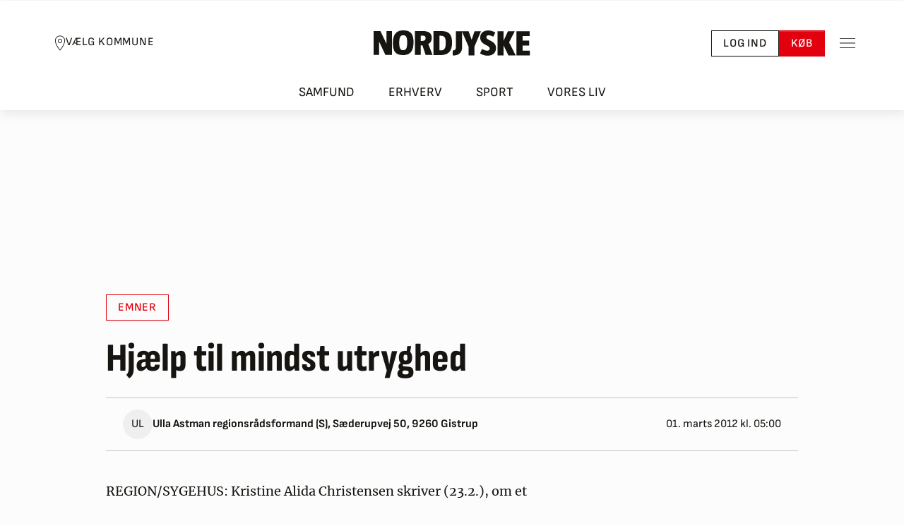

--- FILE ---
content_type: text/javascript
request_url: https://nordjyske.dk/dist/js/main.107e51054d120ab9fe88.js
body_size: 14934
content:
(self.webpackChunkNjLib=self.webpackChunkNjLib||[]).push([[524],{748:function(e,t){"use strict";t.Z={subscribe:function(e){const t=new FormData;return t.append("Email",e.Email),t.append("FirstName",e.FirstName),t.append("LastName",e.LastName),t.append("FullName",e.FullName),t.append("Newsletter",e.Newsletter),fetch("/api/NewsletterSettings/subscribe",{method:"POST",body:t})},unsubscribe:function(e){const t={method:"POST",headers:{"Content-Type":"application/json"},body:JSON.stringify(e)};return fetch("/api/NewsletterSettings/unsubscribe",t)}}},655:function(e,t){"use strict";const n=function(e,t){const n="localhost"===window.location.hostname;if(window.features.useQc)if(n){const e={tcString:"",eventStatus:"tcloaded",cmpStatus:"",isServiceSpecific:!1,useNonStandardTexts:!1,purposeOneTreatment:!1,purpose:{consents:{},legitimateInterests:{}},vendor:{consents:{},legitimateInterests:{}},specialFeatureOptins:{},nonIabVendorConsents:{},gdprApplies:!0};for(let t=1;t<=44;t++)e.nonIabVendorConsents[t]=!0;t(e,!0)}else try{__tcfapi(e,2,((e,n)=>{t(e,n)}))}catch(e){console.error("QuantCast",e)}else t(null,!1)};t.Z={addEventListener:function(e){n("addEventListener",((t,n)=>{e(t,n)}))},getNonIABVendorConsents:function(e,t){this.addEventListener(((o,i)=>{i&&("useractioncomplete"!==o.eventStatus&&"tcloaded"!==o.eventStatus||n("getNonIABVendorConsents",((n,o)=>{const i=o&&n.gdprApplies&&n.nonIabVendorConsents&&n.nonIabVendorConsents[e];t(!!i)})))}))}}},645:function(e,t,n){"use strict";n.d(t,{Z:function(){return u}});const o=e=>"function"===(e=>typeof e)(e);var i=n(655);const r={1:{id:1,name:"Use precise geolocation data"},2:{id:2,name:"Actively scan device characteristics for identification"}},s={1:{id:1,name:"Store and/or access information on a device"},2:{id:2,name:"Select basic ads"},3:{id:3,name:"Create a personalised ads profile"},4:{id:4,name:"Select personalised ads"},5:{id:5,name:"Create a personalised content profile"},6:{id:6,name:"Select personalised content"},7:{id:7,name:"Measure ad performance"},8:{id:8,name:"Measure content performance"},9:{id:9,name:"Apply market research to generate audience insights"},10:{id:10,name:"Develop and improve products"}},a=function(e,t){return Object.keys(e).reduce((function(n,o){return e[o].name===t&&(n=e[o].id),n}),{})},c=function(e){o(e)&&e()},d=function(){window.pendingScriptExecutions.push=function(e){return o(e.callback)&&e.callback.call(e.context),0},window.pendingScriptExecutions.forEach((function(e){window.pendingScriptExecutions.push(e)}))},l=function(e,t){if(t&&e.gdprApplies){!function(e,t){const n={StoreAndAccessInformation:e[a(s,"Store and/or access information on a device")],SelectBasicAds:e[a(s,"Select basic ads")],CreateAdsProfile:e[a(s,"Create a personalised ads profile")],SelectPersonalisedAds:e[a(s,"Select personalised ads")],CreatePersonalisedProfile:e[a(s,"Create a personalised content profile")],SelectPersonalisedContent:e[a(s,"Select personalised content")],MeasureAdPerformance:e[a(s,"Measure ad performance")],MeasureContentPerformance:e[a(s,"Measure content performance")],GenerateAudienceInsights:e[a(s,"Apply market research to generate audience insights")],DevelopProducts:e[a(s,"Develop and improve products")],UseGeolocationData:t[a(r,"Use precise geolocation data")],ScanDevice:t[a(r,"Actively scan device characteristics for identification")]};if(window.thirdPartyConsentAccepted.StoreAndAccessInformation=void 0!==n.StoreAndAccessInformation&&n.StoreAndAccessInformation,window.thirdPartyConsentAccepted.SelectBasicAds=void 0!==n.SelectBasicAds&&n.SelectBasicAds,window.thirdPartyConsentAccepted.CreateAdsProfile=void 0!==n.CreateAdsProfile&&n.CreateAdsProfile,window.thirdPartyConsentAccepted.SelectPersonalisedAds=void 0!==n.SelectPersonalisedAds&&n.SelectPersonalisedAds,window.thirdPartyConsentAccepted.CreatePersonalisedProfile=void 0!==n.CreatePersonalisedProfile&&n.CreatePersonalisedProfile,window.thirdPartyConsentAccepted.SelectPersonalisedContent=void 0!==n.SelectPersonalisedContent&&n.SelectPersonalisedContent,window.thirdPartyConsentAccepted.MeasureAdPerformance=void 0!==n.MeasureAdPerformance&&n.MeasureAdPerformance,window.thirdPartyConsentAccepted.MeasureContentPerformance=void 0!==n.MeasureContentPerformance&&n.MeasureContentPerformance,window.thirdPartyConsentAccepted.GenerateAudienceInsights=void 0!==n.GenerateAudienceInsights&&n.GenerateAudienceInsights,window.thirdPartyConsentAccepted.DevelopProducts=void 0!==n.DevelopProducts&&n.DevelopProducts,window.thirdPartyConsentAccepted.UseGeolocationData=void 0!==n.UseGeolocationData&&n.UseGeolocationData,window.thirdPartyConsentAccepted.ScanDevice=void 0!==n.ScanDevice&&n.ScanDevice,window.trackingScriptsEnabled.allConsentsAndTrackings=window.thirdPartyConsentAccepted.StoreAndAccessInformation&&window.thirdPartyConsentAccepted.SelectBasicAds&&window.thirdPartyConsentAccepted.CreateAdsProfile&&window.thirdPartyConsentAccepted.SelectPersonalisedAds&&window.thirdPartyConsentAccepted.CreatePersonalisedProfile&&window.thirdPartyConsentAccepted.SelectPersonalisedContent&&window.thirdPartyConsentAccepted.MeasureAdPerformance&&window.thirdPartyConsentAccepted.MeasureContentPerformance&&window.thirdPartyConsentAccepted.GenerateAudienceInsights&&window.thirdPartyConsentAccepted.DevelopProducts&&window.thirdPartyConsentAccepted.UseGeolocationData&&window.thirdPartyConsentAccepted.ScanDevice,window.trackingScriptsEnabled.Facebook=window.trackingScriptsEnabled.LinkedIn=window.trackingScriptsEnabled.Google=window.thirdPartyConsentAccepted.StoreAndAccessInformation&&window.thirdPartyConsentAccepted.MeasureContentPerformance&&window.thirdPartyConsentAccepted.DevelopProducts&&window.thirdPartyConsentAccepted.ScanDevice&&window.thirdPartyConsentAccepted.CreateAdsProfile&&window.thirdPartyConsentAccepted.SelectPersonalisedAds&&window.thirdPartyConsentAccepted.MeasureAdPerformance&&window.thirdPartyConsentAccepted.GenerateAudienceInsights&&window.thirdPartyConsentAccepted.SelectPersonalisedContent&&window.thirdPartyConsentAccepted.SelectBasicAds&&window.thirdPartyConsentAccepted.CreatePersonalisedProfile,window.trackingScriptsEnabled.Gemius=window.thirdPartyConsentAccepted.StoreAndAccessInformation&&window.thirdPartyConsentAccepted.MeasureContentPerformance&&window.thirdPartyConsentAccepted.DevelopProducts&&window.thirdPartyConsentAccepted.ScanDevice,window.trackingScriptsEnabled.ChartBeat=window.thirdPartyConsentAccepted.MeasureContentPerformance&&window.thirdPartyConsentAccepted.GenerateAudienceInsights,window.trackingScriptsEnabled.Weply=window.thirdPartyConsentAccepted.StoreAndAccessInformation&&window.thirdPartyConsentAccepted.CreatePersonalisedProfile&&window.thirdPartyConsentAccepted.SelectPersonalisedContent&&window.thirdPartyConsentAccepted.MeasureContentPerformance&&window.thirdPartyConsentAccepted.GenerateAudienceInsights&&window.thirdPartyConsentAccepted.DevelopProducts,window.trackingScriptsEnabled.Agillic=window.thirdPartyConsentAccepted.CreateAdsProfile&&window.thirdPartyConsentAccepted.MeasureAdPerformance&&window.thirdPartyConsentAccepted.StoreAndAccessInformation,window.trackingScriptsEnabled.Echobox=window.thirdPartyConsentAccepted.StoreAndAccessInformation&&window.thirdPartyConsentAccepted.MeasureContentPerformance,window.trackingScriptsEnabled.Maze=window.thirdPartyConsentAccepted.CreatePersonalisedProfile,window.trackingScriptsEnabled.Playable=window.thirdPartyConsentAccepted.CreateAdsProfile&&window.thirdPartyConsentAccepted.MeasureAdPerformance&&window.thirdPartyConsentAccepted.StoreAndAccessInformation,window.trackingScriptsEnabled.Gemius?c(window.enableGemiusTracking):c(window.disableGemiusTracking),window.trackingScriptsEnabled.Facebook&&window.dataLayer.push({event:"FacebookConsent"}),window.trackingScriptsEnabled.LinkedIn?c(window.linkedInGrantConsent):c(window.linkedInRevokeConsent),window.trackingScriptsEnabled.Google?(window.dataLayer.push({event:"GoogleConsent"}),c(window.googleEnableAnalytics)):c(window.googleRemoveFirstPartyCookies),"function"==typeof window.setupChartBeatTracking&&c(window.setupChartBeatTracking(window.trackingScriptsEnabled.ChartBeat)),window.trackingScriptsEnabled.Weply&&c(window.weplyGrantConsent),window.trackingScriptsEnabled.Agillic&&window.dataLayer.push({event:"AgillicConsent"}),window.trackingScriptsEnabled.Echobox&&window.dataLayer.push({event:"EchoboxConsent"}),window.trackingScriptsEnabled.Maze&&window.dataLayer.push({event:"MazeConsent"}),window.trackingScriptsEnabled.Playable&&c(window.pushPlayableConsentAndTrackingData),null!==window.currentSection&&void 0!==window.currentSection&&window.currentSection.length>0){const e=window.googletag||{};e.cmd=e.cmd||[],e.cmd.push((function(){e.pubads().collapseEmptyDivs(),e.pubads().enableSingleRequest();const t=function(){const e=window.location.toString().match(/^(([^:/?#]+):)?(\/\/([^/?#]*))?([^?#]*)(\?([^#]*))?(#(.*))?/);return{UrlHost:e[4]||"",UrlPath:(e[5]||"").replace(/(.)\/$/,"$1"),UrlQuery:(e[7]||"").replace(/=/gi,":").split("&")}}();Object.keys(t).forEach((n=>{const o=t[n];e.pubads().setTargeting(n,o)})),e.cmd.push((function(){e.pubads().setTargeting("Sektion",["NS_ROS",window.currentSection])}))}))}c(window.enableBanners),d()}(e.purpose.consents,e.specialFeatureOptins)}};var u={name:"Cookie Consent",register:function(){window.thirdPartyConsentAccepted={StoreAndAccessInformation:!1,SelectBasicAds:!1,CreateAdsProfile:!1,SelectPersonalisedAds:!1,CreatePersonalisedProfile:!1,SelectPersonalisedContent:!1,MeasureAdPerformance:!1,MeasureContentPerformance:!1,GenerateAudienceInsights:!1,DevelopProducts:!1,UseGeolocationData:!1,ScanDevice:!1},window.trackingScriptsEnabled={allConsentsAndTrackings:!1,ChartBeat:!1,Facebook:!1,Google:!1,LinkedIn:!1,Gemius:!1,Weply:!1,Agillic:!1,Echobox:!1,Maze:!1,Playable:!1},document.addEventListener("DOMContentLoaded",(()=>{try{if(window.features.useQc)i.Z.addEventListener((function(e,t){t&&("cmpuishown"==e.eventStatus?document.documentElement.classList.add("overflow-hidden"):document.documentElement.classList.remove("overflow-hidden"),"tcloaded"===e.eventStatus&&e.tcString&&l(e,t),"useractioncomplete"===e.eventStatus&&l(e,t))}));else{try{c(window.enableBanners)}catch(e){console.error("Failed to enable banners",e)}window.trackingScriptsEnabled.Google=!0;try{c(window.googleEnableAnalytics)}catch(e){console.error("Failed to enable Analytics",e)}try{c(window.enableGemiusTracking)}catch(e){console.error("Failed to enable Gemius",e)}d()}}catch(e){console.error("Failed to initialize Cookie Consent",e)}}))}}},114:function(){class e extends HTMLElement{constructor(){super(),this.requestInit={method:"GET",mode:"cors",cache:"no-cache",headers:new Headers}}get limit(){const e=parseInt(this.getAttribute("limit"));return isNaN(e)?7:e}async fetchNews(){const e=new URLSearchParams({count:this.limit.toString()});return fetch("/api/Search/GetLatestNews?"+e,this.requestInit).then((e=>e.text())).then((e=>this.innerHTML=e)).catch((e=>console.error("Could not fetch most read news:",e)))}connectedCallback(){this.fetchNews()}}customElements.define("latest-news-list",e)},733:function(){class e extends HTMLElement{constructor(){super(),this.requestInit={method:"GET",mode:"cors",cache:"no-cache",headers:new Headers}}get limit(){const e=parseInt(this.getAttribute("limit"));return isNaN(e)?7:e}async fetchNews(){const e=new URLSearchParams({count:this.limit.toString()});return fetch("/api/MostRead/GetMostReadNews?"+e,this.requestInit).then((e=>e.text())).then((e=>this.innerHTML=e)).catch((e=>console.error("Could not fetch most read news:",e)))}connectedCallback(){this.fetchNews()}}customElements.define("most-read-news",e)},191:function(e,t,n){"use strict";n.r(t),n.d(t,{Tracking:function(){return a.Z}});var o=n(271);n(265);var i;!function(e){e[e.Clipboard=0]="Clipboard",e[e.Mail=1]="Mail",e[e.Facebook=2]="Facebook",e[e.Twitter=3]="Twitter"}(i||(i={}));const r="share";o(document.body).on("click",`[data-${r}]`,(e=>{e.preventDefault();const t=o(e.currentTarget),n=t.data(r),s=t.data("share-title")||document.title,a=t.data("share-url")||window.location.href,c=void 0!==t.data("share-token"),d=void 0===t.data("share-ignore-utm-data");switch(i[n]){case i.Mail:!function(e,t,n=!0,i=!0){const r=new URLSearchParams;r.append("url",e),r.append("generateToken",n.toString()),r.append("addUtmData",i.toString()),o.ajax({type:"GET",url:`/api/share/ShareViaMail?${r}`,dataType:"text",contentType:"application/json",cache:!1,success:e=>{window.location.href="mailto:?subject="+t+"&body="+e},error:(e,t,n)=>{console.error("Error creating share url:",t,n,e)}})}(a,s,c,d);break;case i.Facebook:!function(e,t,n=!0,o=!0){const i=new URLSearchParams;i.append("url",e),i.append("title",t),i.append("generateToken",n.toString()),i.append("addUtmData",o.toString()),window.open(`/api/share/ShareViaFacebook?${i}`)}(a,s,c,d);break;case i.Twitter:!function(e,t,n=!0,o=!0){const i=new URLSearchParams;i.append("url",e),i.append("title",t),i.append("generateToken",n.toString()),i.append("addUtmData",o.toString()),window.open(`/api/share/ShareViaTwitter?${i}`)}(a,s,c,d);break;default:!function(e,t=!0,n=!0){const o=new URLSearchParams;o.append("url",e),o.append("generateToken",t.toString()),o.append("addUtmData",n.toString()),function(e,t,n){try{if(navigator.clipboard.write){const n=new ClipboardItem({"text/plain":fetch(e).then((e=>e.text())).then((e=>new Blob([e],{type:"text/plain"})))});navigator.clipboard.write([n]).then((()=>{t&&t()})).catch((()=>{}))}else fetch(e).then((e=>e.text())).then((e=>navigator.clipboard.writeText(e)))}catch(n){n&&n()}}(`/api/share/ShareUrlViaCopyLink?${o}`,(()=>{window.dataLayer.push({event:"shareArticle"}),function(e=5e3){let t=document.getElementById("simple-toast-overlay");t||(t=document.createElement("div"),t.id="simple-toast-overlay",t.style.position="fixed",t.style.top="0",t.style.left="0",t.style.width="100vw",t.style.height="100vh",t.style.background="rgba(0,0,0,0.4)",t.style.zIndex="9998",t.style.display="flex",t.style.justifyContent="center",t.style.alignItems="center",t.style.pointerEvents="auto",document.body.appendChild(t));let n=document.getElementById("simple-toast-container");n||(n=document.createElement("div"),n.id="simple-toast-container",n.style.position="relative",n.style.zIndex="9999",t.appendChild(n));const o=document.createElement("div");o.className="align-items-center",o.style.background="var(--nordjyske-white)",o.style.color="var(--nordjyske-body-color)",o.style.position="relative",o.style.fontSize="var(--nordjyske-font-size-md)",o.style.padding="0";const i=document.createElement("div");i.className="d-flex flex-row-reverse",i.style.paddingTop="var(--nordjyske-spacer-5)",i.style.paddingRight="var(--nordjyske-spacer-5)",i.style.paddingBottom="0",i.style.paddingLeft="0";const r=document.createElement("button");r.type="button",r.className="btn-close",r.setAttribute("data-bs-dismiss","toast"),r.setAttribute("aria-label","Luk"),r.onclick=()=>{n.contains(o)&&n.removeChild(o),0===n.childElementCount&&t?.parentNode?.removeChild(t)},i.appendChild(r),o.appendChild(i);const s=document.createElement("div");s.className="toast-body d-flex flex-column align-items-center",s.style.textAlign="center",s.style.padding="var(--nordjyske-grid-gutter-width)",s.style.gap="var(--nordjyske-spacer-3)";const a=document.createElementNS("http://www.w3.org/2000/svg","svg");a.setAttribute("aria-hidden","true"),a.setAttribute("width","2em"),a.setAttribute("height","2em"),a.setAttribute("viewBox","0 0 38 40"),a.setAttribute("fill","none"),a.setAttribute("xmlns","http://www.w3.org/2000/svg"),a.style.display="block",a.style.marginBottom="var(--nordjyske-spacer-2)",a.innerHTML='<path d="M23.9731 0.00533582C23.4815 -0.0157676 22.9761 0.025093 22.463 0.139242C20.6011 0.553348 19.4735 2.00639 18.788 3.68031C18.1564 2.89097 17.325 2.25187 16.2698 2.01764C12.8605 1.26105 9.79004 4.33237 10.5491 7.74212C10.7148 8.48605 11.2598 8.97404 11.7245 9.51637H1.86006C1.60752 9.5164 1.36533 9.61673 1.18676 9.7953C1.00819 9.97387 0.907862 10.2161 0.907837 10.4686V18.0864C0.907862 18.3389 1.00819 18.5811 1.18676 18.7596C1.36533 18.9382 1.60752 19.0385 1.86006 19.0386H2.81228V39.0352C2.8123 39.2877 2.91263 39.5299 3.0912 39.7085C3.26977 39.8871 3.51196 39.9874 3.7645 39.9874H18.8475C18.9497 40.0042 19.054 40.0042 19.1562 39.9874H34.2355C34.4881 39.9874 34.7303 39.8871 34.9088 39.7085C35.0874 39.5299 35.1877 39.2877 35.1877 39.0352V19.0386H36.14C36.3925 19.0385 36.6347 18.9382 36.8133 18.7596C36.9918 18.5811 37.0922 18.3389 37.0922 18.0864V10.4686C37.0922 10.2161 36.9918 9.97387 36.8133 9.7953C36.6347 9.61673 36.3925 9.5164 36.14 9.51637H27.6704C28.3882 8.80622 29.0995 8.0589 29.3331 7.00936V7.00564C30.1321 3.41389 27.4147 0.153059 23.9731 0.00533582ZM23.9173 1.89862C26.2719 1.96898 28.0273 4.1022 27.4733 6.59276C27.0896 8.31646 25.3682 9.51637 23.5156 9.51637H19.9522V6.85685V5.95299C19.9522 4.10037 21.1495 2.38302 22.8758 1.99905C23.2316 1.91989 23.581 1.88856 23.9173 1.89862ZM15.0758 3.79934C15.3295 3.79231 15.5917 3.81776 15.8607 3.87745C17.1443 4.1624 18.0478 5.45726 18.0478 6.85685V9.51637H15.3883C13.9887 9.51637 12.6938 8.61291 12.4089 7.32924V7.32553C11.9899 5.44321 13.3004 3.84849 15.0758 3.79934ZM2.81228 11.4208H15.3883H18.0478V17.1341H3.917C3.81478 17.1173 3.7105 17.1173 3.60827 17.1341H2.81228V11.4208ZM19.9522 11.4208H23.5156H35.1877V17.1341H34.388C34.2858 17.1173 34.1815 17.1173 34.0793 17.1341H19.9522V11.4208ZM4.71672 19.0386H18.0478V38.083H4.71672V19.0386ZM19.9522 19.0386H33.2833V38.083H19.9522V19.0386Z" fill="currentColor" />',s.appendChild(a);const c=document.createElement("div");c.textContent="Linket er kopieret",c.style.fontWeight="700",c.style.fontSize="var(--nordjyske-h3-font-size)",c.style.marginBottom="var(--nordjyske-spacer-2)",s.appendChild(c);const d=document.createElement("div");d.textContent="Artiklen er åben i 48 timer for dem du deler med.",s.appendChild(d),o.appendChild(s),n.appendChild(o),setTimeout((()=>{n.contains(o)&&n.removeChild(o),0===n.childElementCount&&t?.parentNode?.removeChild(t)}),e)}()}))}(a,c,d)}}));const s="radio-player-url";o(document.body).on("click",`[data-${s}]`,(e=>{e.preventDefault();const t=o(e.currentTarget);!function(e,t){if(e)if(t){const t=["width=375","height=615","toolbar=no","personalbar=no","location=no","directories=no","statusbar=no","menubar=no","status=no","resizable=no","scrollbars=1","left=60","screenX=60","top=100","screenY=100"];window.open(e,"player",t.join(",")).focus()}else location.href=e;else console.error("Can not open radio player",e)}(t.data(s),"true"===t.data("radio-player-popup")?.toString())}));var a=n(103);o(document.body).on("click","[data-trackclicks]",(e=>{const t=o(e.currentTarget),n=t[0];if(o(n).is("a")&&0===n.href.length)return;if(e.isDefaultPrevented())return;const i=t.data("category"),r=t.data("label");a.Z.GoogleAnalytics.sendLinkClickedEvent(i,r)})),o((function(){o("[data-tracknative]").each(((e,t)=>{const n=o(t).data("id"),i=o(t).data("tracknative");a.Z.GoogleAnalytics.sendNativePageView(n,i)}))})),n(733),n(114);var c=n(670),d=n(652),l=n(678);class u extends HTMLElement{connectedCallback(){const e=this.querySelector(".story-teaser-slider-swiper"),t=this.querySelector(".story-teaser-slider__swiper-button-next"),n=this.querySelector(".story-teaser-slider__swiper-button-prev");new d.Z(e,{modules:[l.W_],slidesPerView:c.d7,spaceBetween:"16px",navigation:{nextEl:t,prevEl:n}})}}customElements.define("story-teaser-slider",u);var p=n(748);class g extends HTMLElement{connectedCallback(){this.getForm().addEventListener("submit",this.submitForm)}disconnectedCallback(){this.getForm().removeEventListener("submit",this.submitForm)}async submitForm(e){e.preventDefault(),e.stopPropagation();const t=e.target,n=t.querySelector("fieldset"),o=t.querySelector('[data-nj-subscribed="true"]'),i=t.querySelector('[data-nj-subscribed="false"]'),r=new FormData(t),s={Email:r.get("Email").toString(),FirstName:r.get("FirstName").toString(),LastName:r.get("LastName").toString(),FullName:r.get("FullName").toString(),Newsletter:r.get("Newsletter").toString()};n.disabled=!0;const a=p.Z.subscribe(s).then((e=>{if(!e.ok)throw new Error("Something went wrong");o.style.display="block",n.style.display="none"})).catch((e=>{console.error("catch",e),i.style.display="block",n.style.display="none"})).finally((()=>{n.disabled=!1}));await a}getForm(){return this.querySelector("form")}}customElements.define("nj-newsletter-form",g);class w extends HTMLElement{connectedCallback(){const e=this.querySelector(".swiper"),t=this.querySelector(".swiper-button--prev"),n=this.querySelector(".swiper-button--next");e||(console.warn("Reels slider is invalid",this),this.remove()),new d.Z(e,{modules:[l.W_],spaceBetween:"16px",navigation:{nextEl:n,prevEl:t},breakpoints:{0:{slidesPerView:1.4},768:{slidesPerView:2.4},1024:{slidesPerView:3.4}}})}}customElements.define("reels-slider",w);var h=n(453);const m="page-header--top",y="page-header--small",f="page-header-small",b=function(){const e=document.querySelector(".layout-header-wrapper"),t=document.querySelector(".page-header"),n=e.offsetTop,o=e.offsetHeight,i=window.scrollY;i<=n?t.classList.add(m):t.classList.remove(m),i>o+n?(t.classList.add(y),document.body.classList.add(f)):(t.classList.remove(y),document.body.classList.remove(f))};var k={name:"Layout Menu",register:function(){window.addEventListener("scroll",b)}},C=n(645);const v=["fodbold","h%C3%A5ndbold","ishockey","aab"],S=function(){window.googletag=window.googletag||{cmd:[]},window.googletag.cmd.push((function(){window.googletag.pubads().enableSingleRequest();const e=function(){const e=window.location.toString().match(/^(([^:/?#]+):)?(\/\/([^/?#]*))?([^?#]*)(\?([^#]*))?(#(.*))?/);return{UrlHost:e[4]||"",UrlPath:(e[5]||"").replace(/(.)\/$/,"$1"),UrlQuery:(e[7]||"").replace(/=/gi,":").split("&")}}();for(const t in e)if(e.hasOwnProperty(t)){const n=e[t];window.googletag.pubads().setTargeting(t,n)}let t=window.currentSection;t&&(v.includes(t)&&(window.googletag.pubads().setTargeting("Page_tag",t),t="sport"),window.googletag.pubads().setTargeting("Sektion",t)),window.pagetype&&window.googletag.pubads().setTargeting("Page_type",window.pagetype),window.userloginstate&&window.googletag.pubads().setTargeting("User",window.userloginstate)}))};var A,P={name:"GoogleAdManager",register:()=>{document.addEventListener("DOMContentLoaded",(()=>{window.pendingScriptExecutions.push({callback:S,context:void 0})}))}};!function(e){e.MobileHeader="mobile-header",e.MobileBodySquare="mobile-body-square",e.MobileOutstream="mobile-in-article",e.MobileTopScroll="mobile-topscroller-IO",e.DesktopHeaderWide="header-wide",e.DesktopHeaderSquare="header-square",e.DesktopHeaderSquareGallery="header-square-galleri",e.DesktopBodyGiga="body-giga",e.DesktopBodySquare="body-square",e.DesktopBodySquareArticle="body-square-artikel",e.DesktopBodyWide="body-wide",e.DesktopOutstream="in-article",e.DesktopTopScroll="topscroller-IO",e.SkyscraperLeft="skyscraper-left",e.SkyscraperRight="skyscraper-right"}(A||(A={}));var E=A;class _{constructor(e,t,n){this.element=e,this.type=t,this.prefix=n||null}get id(){return this.element.id}set id(e){this.element.id=e}get isSkyscraper(){return this.type===E.SkyscraperLeft||this.type===E.SkyscraperRight}static map(e){if(!e)return null;const t=e.getAttribute(this.typeDesktopAttr)??e.getAttribute(this.typeMobileAttr),n=e.getAttribute(this.prefixAttr);return t?new _(e,t,n):null}generateId(e,t){let n="";return this.prefix&&(n+=`${this.prefix}_`),n+=`${this.type}-${e}`,t&&(n+=`_${t}`),n}}_.prefixAttr="ad-prefix",_.typeMobileAttr="ad-type-mobile",_.typeDesktopAttr="ad-type-desktop";var x=_;class L{constructor(e){this.number=0,this.postFix=null,this.max=e}getNextAvailableNumber(){return this.number<this.max?this.number++:this.postFix?this.postFix++:this.postFix=1,{number:this.number,postFix:this.postFix}}}class G{static getSet(e){switch(e){case E.MobileHeader:return this.mobileHeaderContext;case E.MobileBodySquare:return this.mobileBodySquareContext;case E.MobileOutstream:return this.mobileOutstreamContext;case E.MobileTopScroll:return this.mobileTopScrollContext;case E.DesktopHeaderWide:return this.desktopHeaderWideContext;case E.DesktopHeaderSquare:return this.desktopHeaderSquareContext;case E.DesktopHeaderSquareGallery:return this.desktopHeaderSquareGalleryContext;case E.DesktopBodyGiga:return this.desktopBodyGigaContext;case E.DesktopBodySquare:return this.desktopBodySquareContext;case E.DesktopBodySquareArticle:return this.desktopBodySquareArticleContext;case E.DesktopBodyWide:return this.desktopBodyWideContext;case E.DesktopOutstream:return this.desktopOutstreamContext;case E.DesktopTopScroll:return this.desktopTopScrollContext;case E.SkyscraperLeft:return this.skyscraperLeftContext;case E.SkyscraperRight:return this.skyscraperRightContext;default:return null}}}G.mobileHeaderContext=new L(1),G.mobileBodySquareContext=new L(6),G.mobileOutstreamContext=new L(1),G.mobileTopScrollContext=new L(1),G.desktopHeaderWideContext=new L(1),G.desktopHeaderSquareContext=new L(1),G.desktopHeaderSquareGalleryContext=new L(1),G.desktopBodyGigaContext=new L(1),G.desktopBodySquareContext=new L(6),G.desktopBodySquareArticleContext=new L(1),G.desktopBodyWideContext=new L(6),G.desktopOutstreamContext=new L(1),G.desktopTopScrollContext=new L(1),G.skyscraperLeftContext=new L(1),G.skyscraperRightContext=new L(1);var M=G;let I,T=!1;const q=function(e){const t=x.map(e);if(!t)return void console.error("Could not push invalid ad unit",e);if(t.isSkyscraper&&!B())return void console.info("Could not push skyscraper as it does not fit the window",t);const n=M.getSet(t.type);if(!n)return void console.error("Could not find ad unit context for type:",t.type);const o=n.getNextAvailableNumber();t.id=t.generateId(o.number,o.postFix)},B=function(){return window.matchMedia("(min-width: 1400px)").matches};var D={name:"Ad Unit Manager",register:()=>{document.addEventListener("DOMContentLoaded",(()=>{window.pendingScriptExecutions.push({callback:function(){if(window.disableBanners)return;if(T)return;const e=document.querySelectorAll("div[ad]");console.debug("Initializing ads! Count:",e.length);for(const t of e)q(t);I||(I=new MutationObserver((e=>{const t=e.flatMap((e=>e.addedNodes)).reduce(((e,t)=>e.concat(Array.from(t))),[]).filter((e=>1===e.nodeType&&e instanceof Element)).map((e=>e));[...t.filter((e=>e.matches("[ad]"))),...t.flatMap((e=>[...e.querySelectorAll("[ad]")]))].filter(((e,t,n)=>n.indexOf(e)===t)).forEach((e=>{q(e)}))})),I.observe(document.body,{childList:!0,subtree:!0,attributes:!1,characterData:!1,attributeOldValue:!1,characterDataOldValue:!1})),T=!0},context:void 0})}))}},N={name:"Form Validation",register:function(){const e=document.querySelectorAll(".needs-validation");Array.from(e).forEach((e=>{e.addEventListener("submit",(t=>{e.checkValidity()||(t.preventDefault(),t.stopPropagation()),e.classList.add("was-validated")}),!1)}))}},F={name:"Activity Banner",register:function(){document.addEventListener("DOMContentLoaded",(()=>{const e=document.querySelectorAll(".activity-banner-swiper");Array.from(e).forEach((e=>{const t=e.querySelector(".activity-banner__swiper-button-next"),n=e.querySelector(".activity-banner__swiper-button-prev");new d.Z(e,{modules:[l.W_],slidesPerView:c.d7,spaceBetween:"16px",navigation:{nextEl:t,prevEl:n}})}))}))}},V={name:"Local Sites Widget",register:function(){document.addEventListener("DOMContentLoaded",(()=>{const e=document.querySelectorAll(".local-news-widget");Array.from(e).forEach((e=>{const t=e.querySelector(".swiper"),n=e.querySelector(".local-news-widget__swiper-button-next"),o=e.querySelector(".local-news-widget__swiper-button-prev");new d.Z(t,{modules:[l.W_],slidesPerView:c.d7,spaceBetween:"16px",navigation:{nextEl:n,prevEl:o}})}))}))}};class H{init(e){const t=this;this._root=e,this._muteButton=e.querySelector(".teaser-image-slider__mute"),this._muteButton.onclick=function(){t.setMute(!t._isMuted)},e.classList.contains("swiper-container")&&(this._nextButton=e.querySelector(".teaser-image-slider__button--next"),this._prevButton=e.querySelector(".teaser-image-slider__button--prev"),this._link=e.querySelector(".teaser-image-slider__link"),this._progressBar=e.querySelector(".teaser-image-slider__progress"),this._swiper=new d.Z(e,{modules:[l.W_],spaceBetween:0,mousewheel:{forceToAxis:!0},navigation:{nextEl:this._nextButton,prevEl:this._prevButton}}),this._swiper.on("slideChange",(function(){t.onSlideChange()})),this._swiper.on("setTranslate",(function(e,n){t.onMoveSlide(n)})),this._swiper.on("transitionEnd",(function(){t.onNewSlide(t.currentSlide())}))),this.setMute(!0),this.onNewSlide(e.querySelector(".swiper-slide"))}onMoveSlide(e){const t=e/-(this.swiperGetContentWidth()-this.width())*100;this._progressBar.style.width=t+"%",null!=this._currentVideo&&(this._currentVideo.pause(),this._currentVideo=null)}onSlideChange(){const e=this._swiper.realIndex/(this.slideCount()-1)*100;this._progressBar.style.width=e+"%";const t=this._swiper.realIndex==this.slideCount()-1;this._prevButton.style.visibility=0==this._swiper.realIndex?"hidden":"visible",this._nextButton.style.visibility=t?"hidden":"visible",this._link.style.visibility=t?"visible":"hidden",null!=this._currentVideo&&(this._currentVideo.pause(),this._currentVideo=null)}onNewSlide(e){const t=e.getElementsByTagName("video");t.length<1?null!=this._muteButton&&(this._muteButton.style.visibility="hidden"):(null!=this._muteButton&&(this._muteButton.style.visibility="visible"),this._currentVideo=t[0],this._currentVideo.play(),t[0].onended=function(){t[0].play()})}currentSlide(){return this._swiper.slides[this._swiper.realIndex]}slideCount(){return this._swiper.slides.length}swiperGetContentWidth(){return this.slideCount()*this.width()}width(){return this._swiper.width}setMute(e){this._isMuted=e;const t=this._root.getElementsByTagName("video");for(let n=0;n<t.length;n++)t[n].muted=e;this._muteButton.firstElementChild.src=e?"/images/icons/Video/mute_icon.svg":"/images/icons/Video/unmute_icon.svg"}}var U={name:"TeaserImageSlider",register:function(){document.addEventListener("DOMContentLoaded",(()=>{const e=document.querySelectorAll(".teaser-image-slider");Array.from(e).forEach((e=>{(new H).init(e)}))}))}};let Q=!0;var O={name:"Current News Bar",register:function(){document.addEventListener("DOMContentLoaded",(()=>{setTimeout(j,3500)}))}};async function j(){const e=document.querySelector("#currentNewsBar");if(!e)return;if(Q)Q=!1;else{const t=document.querySelectorAll(".current-news-bar__slide")[0],n=t.cloneNode(!0);e.append(n),t.remove()}e.style.transform="translateX(0px)",e.style.transition=" all 0s";const t=document.querySelectorAll(".current-news-bar__slide")[0].offsetWidth,n=t/100;var o;e.style.transform=`translateX(-${t}px)`,e.style.transition=`all ${n}s ease-in-out`,await(o=1e3*n,new Promise((e=>setTimeout(e,o)))),setTimeout(j,3500)}var R={name:"Important Info Bar",register:function(){document.addEventListener("DOMContentLoaded",(()=>{o(".important-info-bar").on("click",".btn-close",(e=>{e.preventDefault(),o(".important-info-bar").hide("slow")}))}))}},$=n(655);const Z="playableScript";var W={name:"playableComponent",register:function(){$.Z.getNonIABVendorConsents(44,(e=>{const t=document.getElementById(Z);if(e){if(!t){const e=document.createElement("script");e.id=Z,e.type="text/javascript",e.async=!0,e.src="https://popup.campaign.playable.com/script/c0dbfa42101110083a472a97715598dd/popup.min.js",document.head.appendChild(e)}}else t&&t.remove()}))}},z=n(183);let K;function X(e,t){if(!t||!t.element||!t.element.slug)return;const n={event:"poool_engage",engageAction:e,eventCategory:"engage",engageLabel:t.element.slug,nonInteraction:"seen"===e,...t.id&&{engageButtonID:t.id}};window.dataLayer.push(n)}var Y={name:"Poool Engage",register:function(){window.features.poool&&new Promise((e=>{const t=setInterval((()=>{window.Engage&&(clearInterval(t),e(!0))}),100)})).then((()=>{$.Z.getNonIABVendorConsents(43,(e=>(e=>{if(void 0===e)return;const t=(new z.G).GetEngageContext();void 0===K&&(K=Engage.init(window.pooolAppId),K.config({debug:!0,cookies_enabled:e,user_is_premium:window.currentUser?.HasPlusAccess||!1,custom_reader_id:window.currentUser?.UserId||null,gtm_auto_tracking_enabled:!0}).autoCreate({filters:t}),K.on("error",(e=>{console.error("Failed to contact poool: ",e)})).on("click",(e=>X("click",e))).on("seen",(e=>X("seen",e))).on("destroy",(e=>X("destroy",e))).on("formSubmit",(e=>X("formSubmit",e))))})(e)))}))}};console.debug("Initializing Nordjyske..."),h.Z.registerComponents([k,C.Z,P,D,N,F,V,U,O,R,W,Y])},453:function(e,t){"use strict";const n=e=>{try{console.debug("Registering component:",e.name),e.register()}catch(t){console.error("Failed to register component:",e.name,t)}};t.Z={registerComponent:n,registerComponents:e=>{e.forEach(n)}}},183:function(e,t,n){"use strict";n.d(t,{G:function(){return i}});var o=function(){const e=new URL(window.location.href);return e.searchParams.get("fbclid")?.length>0?"Facebook":e.searchParams.get("igsh")?.length>0?"Instagram":"Agillic"===e.searchParams.get("utm_source")?"Newsletter":""};class i{constructor(){this.getTags=function(){const e=document.querySelectorAll("#article-tags a");return e?Array.from(e).map((function(e){return e.dataset.name})):[]},this.getLoginState=function(){return window.currentUser?.IsLoggedIn?"logged-in":document.cookie.split(";").find((e=>e.trimStart().startsWith("PreviouslyLoggedIn")))?"logged-out":"unknown-user"},this.getSubscriptionState=function(){return Array.isArray(window.currentUser?.Subscriptions)&&window.currentUser?.Subscriptions.length?window.currentUser?.Subscriptions.includes("Digital")?"subscribed-premium":window.currentUser?.Subscriptions.includes("nordjyske.dk")?"subscribed-basic":"subscribed-other":"subscribed-free"},this.getBirthdayState=function(){return window.currentUser?.BirthdayIsKnown?"user-birthdate-known":"user-birthdate-unknown"},this.getNewsletterSubscriptionState=function(){return Array.isArray(window.currentUser?.NewsletterInterests)&&window.currentUser?.NewsletterInterests.length?Array.from(window.currentUser?.NewsletterInterests).map((function(e){return"newsletter-"+e})):["newsletter-unknown"]},this.getSharedAccessState=()=>window.currentUser?.SharedAccess?"shared-access-true":"shared-access-false"}GetPaywallContext(e){if(!e)return[];const t=this.getTags();let n=[this.getLoginState(),this.getBirthdayState(),this.getSubscriptionState(),this.getSharedAccessState()];return this.getNewsletterSubscriptionState().length>0&&(n=n.concat(this.getNewsletterSubscriptionState())),n.push(e.dataset.primarytag),o().length>0&&n.push(o()),t.length>0&&(n=n.concat(t.filter((function(t){return t!==e.dataset.primarytag})))),n.map((e=>e.toLowerCase()))}GetEngageContext(){let e=[this.getLoginState(),this.getBirthdayState(),this.getSubscriptionState(),this.getSharedAccessState()];return this.getNewsletterSubscriptionState().length>0&&(e=e.concat(this.getNewsletterSubscriptionState())),o().length>0&&e.push(o()),e.map((e=>e.toLowerCase()))}}},103:function(e,t,n){"use strict";n.d(t,{Z:function(){return h}});const o=function(e,t,n,o,i,r,s,a){i&&void 0!==i||(i=0);const c=""!==e&&"send"!==e?e+".send":"send",d={hitType:"event",eventCategory:t,eventAction:n,eventLabel:o,eventValue:i};r&&(d.page=r),s&&"function"==typeof s&&(d.hitCallback=s),a&&(d.nonInteraction=!0),window.trackingQueue.GoogleAnalytics.push((()=>{ga(c,d)}))},i=function(){console.debug("Tracking provider loaded: GoogleAnalytics"),window.trackingScriptsEnabled.Google?(console.debug("Processing queue: GoogleAnalytics"),window.trackingQueue.GoogleAnalytics.push=function(e){return"function"==typeof e&&e(),0},window.trackingQueue.GoogleAnalytics.forEach((function(e){window.trackingQueue.GoogleAnalytics.push(e)}))):console.debug("GoogleAnalytics tracking scripts not enabled - do not process tracking queue")};var r={register:function(){console.debug("Registering tracking provider: Google Analytics"),"undefined"!=typeof ga?i():window.addEventListener("ga_loaded",(()=>{i()}))},createTracker:function(e,t){window.trackingQueue.GoogleAnalytics.push((()=>{ga("create",e,t)}))},setTrackerRequirement:function(e,t,n){const o=e?`${e}.require`:"require";n?window.trackingQueue.GoogleAnalytics.push((()=>{ga(`'${o}'`,`'${t}'`,`'${n}'`)})):window.trackingQueue.GoogleAnalytics.push((()=>{ga(`'${o}'`,`'${t}'`)}))},setLinkedDomains:function(e,t){const n=e?`${e}.linker:autoLink`:"linker:autoLink";window.trackingQueue.GoogleAnalytics.push((()=>{ga(`'${n}'`,t)}))},setTrackerDimension:function(e,t){window.trackingQueue.GoogleAnalytics.push((()=>{ga("set",`'${e}'`,t)}))},updateCurrentPageForTrackers:function(e){window.trackingQueue.GoogleAnalytics.push((()=>{ga.getAll().forEach((t=>{t.set("page",e)}))}))},sendPageView:function(e){const t=e?`${e}.send`:"send";window.trackingQueue.GoogleAnalytics.push((()=>{ga(t,"pageview")}))},sendPageViewAllTrackers:function(){window.trackingQueue.GoogleAnalytics.push((()=>{ga.getAll().forEach((e=>{e.send("pageview")}))}))},sendNativePageView:function(e,t){window.trackingQueue.GoogleAnalytics.push((()=>{ga("send","event","Native",t,e,void 0,{nonInteraction:!0})}))},sendMyPageAction:function(e){o("","min_side",e,"",0)},sendPageViewWithCategory:function(e,t,n){o("send",e,"pageview",t,void 0,void 0,void 0,n)},sendPaywallProductPurchasedForAllTrackers:function(e){o("alle_samlet","paywall","koeb_gennemført","CCE",e)},sendConversionForPage:function(e){o("send","Konvertering","click","Antal konverteringer",void 0,e,void 0)},sendLinkClickedEvent:function(e,t){o("send",e,"click",t)}};const s=function(){console.debug("Tracking provider loaded: GoogleAnalytics4"),window.trackingScriptsEnabled.Google?(console.debug("Processing queue: GoogleAnalytics4"),window.trackingQueue.GoogleAnalytics4.push=function(e){return"function"==typeof e&&e(),0},window.trackingQueue.GoogleAnalytics4.forEach((function(e){window.trackingQueue.GoogleAnalytics4.push(e)}))):console.debug("GoogleAnalytics4 tracking scripts not enabled - do not process tracking queue")};var a={register:function(){console.debug("Registering tracking provider: Google Analytics 4"),"undefined"!=typeof gtag?s():window.addEventListener("ga4_loaded",(()=>{s()}))},sendPaywallEvent:function(e,t){t&&window.trackingQueue.GoogleAnalytics4.push((()=>{gtag("event","article_has_pay_wall",{behind_paywall:e})}))},sendUserEngagemenBehindPaywall:function(e,t){if(e&&t){const e=Date.now();window.addEventListener("beforeunload",(()=>{const t=Math.floor((Date.now()-e)/1e3);t<=1||window.trackingQueue.GoogleAnalytics4.push((()=>{window.trackingScriptsEnabled.Google&&void 0!==gtag&&gtag("event","user_engagement_behind_paywall",{userEngagementInSeconds:t})}))}))}}};const c=function(){console.debug("Tracking provider loaded: GoogleTagManager"),console.debug("Processing queue: GoogleTagManager"),window.trackingQueue.GoogleTagManager.push=function(e){return"function"==typeof e&&e(),0},window.trackingQueue.GoogleTagManager.forEach((function(e){window.trackingQueue.GoogleTagManager.push(e)}))};var d={gtmGrantAllConsent:function(){window.trackingQueue.GoogleTagManager.push((()=>{gtag("consent","update",{ad_storage:"granted",ad_user_data:"granted",ad_personalization:"granted",analytics_storage:"granted",functionality_storage:"granted",personalization_storage:"granted",security_storage:"granted"})}))},gtmRevokeAllConsent:function(){window.trackingQueue.GoogleTagManager.push((()=>{gtag("consent","update",{ad_storage:"denied",ad_user_data:"denied",ad_personalization:"denied",analytics_storage:"denied",functionality_storage:"denied",personalization_storage:"denied",security_storage:"denied"})}))},register:function(){console.debug("Registering tracking provider: GoogleTagManager"),"undefined"!=typeof gtag?c():window.addEventListener("gtm_loaded",(()=>{c()}))},initGtm:function(e){window.trackingQueue.GoogleTagManager.push((()=>{gtag("js",new Date),gtag("config",`'${e}'`),window.currentUser.UserId&&(gtag("config",`'${e}'`,{user_id:window.currentUser.UserId}),gtag("set","user_properties",{dnmh_user_id:window.currentUser.UserId})),window.user_id&&gtag("config","MEASUREMENT_ID",{"user id":window.user_id})}))}};const l=function(){console.debug("Tracking provider loaded: Facebook"),window.trackingScriptsEnabled.Facebook?(console.debug("Processing queue: Facebook"),window.trackingQueue.Facebook.push=function(e){return"function"==typeof e&&e(),0},window.trackingQueue.Facebook.forEach((function(e){window.trackingQueue.Facebook.push(e)}))):console.debug("Facebook tracking scripts not enabled - do not process tracking queue")};var u={register:function(){console.debug("Registering tracking provider: Facebook"),"undefined"!=typeof fbq?l():window.addEventListener("fb_loaded",(()=>{l()}))},initTracker:function(e){window.trackingQueue.Facebook.push((()=>{fbq("init",e)}))},sendPageView:function(){window.trackingQueue.Facebook.push((()=>{fbq("track","PageView")}))},sendProductPurchased:function(e,t){window.trackingQueue.Facebook.push((()=>{t?fbq("track","Purchase",{value:t,currency:"DKK",content_name:`'${e}'`}):fbq("track","Purchase",{content_name:`'${e}'`})}))}},p={register:function(){console.debug("Registering tracking provider: LinkedIn"),window.addEventListener("li_loaded",(()=>{console.debug("Tracking provider loaded: LinkedIn"),window.trackingScriptsEnabled.LinkedIn?(console.debug("Processing queue: LinkedIn"),window.trackingQueue.LinkedIn.push=function(e){return"function"==typeof e&&e(),0},window.trackingQueue.LinkedIn.forEach((function(e){window.trackingQueue.LinkedIn.push(e)}))):console.debug("LinkedIn tracking scripts not enabled - do not process tracking queue")}))}};const g=function(){console.debug("Tracking provider loaded: Gemius"),window.trackingScriptsEnabled.Gemius?(console.debug("Processing queue: Gemius"),window.trackingQueue.Gemius.push=function(e){return"function"==typeof e&&e(),0},window.trackingQueue.Gemius.forEach((function(e){window.trackingQueue.Gemius.push(e)}))):console.debug("Gemius tracking scripts not enabled - do not process tracking queue")};var w={register:function(){console.debug("Registering tracking provider: Gemius"),void 0!==window.pp_gemius_hit?g():window.addEventListener("gm_loaded",(()=>{g()}))},sendImagePageView:function(e){window.trackingQueue.Gemius.push((()=>{try{window.pp_gemius_hit(window.pp_gemius_identifier,"pictureid="+e.toString())}catch{}}))}};window.trackingQueue={GoogleAnalytics:new Array,GoogleAnalytics4:new Array,GoogleTagManager:new Array,Facebook:new Array,LinkedIn:new Array,Gemius:new Array},d.register(),r.register(),a.register(),u.register(),p.register(),w.register();var h={GoogleAnalytics:r,GoogleAnalytics4:a,GoogleTagManager:d,Facebook:u,LinkedIn:p,Gemius:w}}},function(e){e.O(0,[555],(function(){return 191,e(e.s=191)}));var t=e.O(),n=NjLib="undefined"==typeof NjLib?{}:NjLib;for(var o in t)n[o]=t[o];t.__esModule&&Object.defineProperty(n,"__esModule",{value:!0})}]);
//# sourceMappingURL=main.107e51054d120ab9fe88.js.map